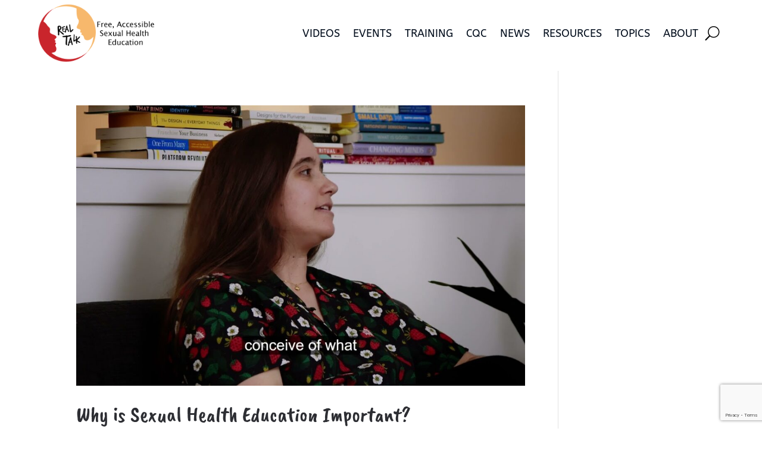

--- FILE ---
content_type: text/html; charset=utf-8
request_url: https://www.google.com/recaptcha/api2/anchor?ar=1&k=6LezTEMkAAAAAN1NTQuRy9VOaHV3iJJ1Mucbf8Zk&co=aHR0cHM6Ly93d3cucmVhbC10YWxrLm9yZzo0NDM.&hl=en&v=9TiwnJFHeuIw_s0wSd3fiKfN&size=invisible&anchor-ms=20000&execute-ms=30000&cb=n15gjcauy55f
body_size: 48128
content:
<!DOCTYPE HTML><html dir="ltr" lang="en"><head><meta http-equiv="Content-Type" content="text/html; charset=UTF-8">
<meta http-equiv="X-UA-Compatible" content="IE=edge">
<title>reCAPTCHA</title>
<style type="text/css">
/* cyrillic-ext */
@font-face {
  font-family: 'Roboto';
  font-style: normal;
  font-weight: 400;
  font-stretch: 100%;
  src: url(//fonts.gstatic.com/s/roboto/v48/KFO7CnqEu92Fr1ME7kSn66aGLdTylUAMa3GUBHMdazTgWw.woff2) format('woff2');
  unicode-range: U+0460-052F, U+1C80-1C8A, U+20B4, U+2DE0-2DFF, U+A640-A69F, U+FE2E-FE2F;
}
/* cyrillic */
@font-face {
  font-family: 'Roboto';
  font-style: normal;
  font-weight: 400;
  font-stretch: 100%;
  src: url(//fonts.gstatic.com/s/roboto/v48/KFO7CnqEu92Fr1ME7kSn66aGLdTylUAMa3iUBHMdazTgWw.woff2) format('woff2');
  unicode-range: U+0301, U+0400-045F, U+0490-0491, U+04B0-04B1, U+2116;
}
/* greek-ext */
@font-face {
  font-family: 'Roboto';
  font-style: normal;
  font-weight: 400;
  font-stretch: 100%;
  src: url(//fonts.gstatic.com/s/roboto/v48/KFO7CnqEu92Fr1ME7kSn66aGLdTylUAMa3CUBHMdazTgWw.woff2) format('woff2');
  unicode-range: U+1F00-1FFF;
}
/* greek */
@font-face {
  font-family: 'Roboto';
  font-style: normal;
  font-weight: 400;
  font-stretch: 100%;
  src: url(//fonts.gstatic.com/s/roboto/v48/KFO7CnqEu92Fr1ME7kSn66aGLdTylUAMa3-UBHMdazTgWw.woff2) format('woff2');
  unicode-range: U+0370-0377, U+037A-037F, U+0384-038A, U+038C, U+038E-03A1, U+03A3-03FF;
}
/* math */
@font-face {
  font-family: 'Roboto';
  font-style: normal;
  font-weight: 400;
  font-stretch: 100%;
  src: url(//fonts.gstatic.com/s/roboto/v48/KFO7CnqEu92Fr1ME7kSn66aGLdTylUAMawCUBHMdazTgWw.woff2) format('woff2');
  unicode-range: U+0302-0303, U+0305, U+0307-0308, U+0310, U+0312, U+0315, U+031A, U+0326-0327, U+032C, U+032F-0330, U+0332-0333, U+0338, U+033A, U+0346, U+034D, U+0391-03A1, U+03A3-03A9, U+03B1-03C9, U+03D1, U+03D5-03D6, U+03F0-03F1, U+03F4-03F5, U+2016-2017, U+2034-2038, U+203C, U+2040, U+2043, U+2047, U+2050, U+2057, U+205F, U+2070-2071, U+2074-208E, U+2090-209C, U+20D0-20DC, U+20E1, U+20E5-20EF, U+2100-2112, U+2114-2115, U+2117-2121, U+2123-214F, U+2190, U+2192, U+2194-21AE, U+21B0-21E5, U+21F1-21F2, U+21F4-2211, U+2213-2214, U+2216-22FF, U+2308-230B, U+2310, U+2319, U+231C-2321, U+2336-237A, U+237C, U+2395, U+239B-23B7, U+23D0, U+23DC-23E1, U+2474-2475, U+25AF, U+25B3, U+25B7, U+25BD, U+25C1, U+25CA, U+25CC, U+25FB, U+266D-266F, U+27C0-27FF, U+2900-2AFF, U+2B0E-2B11, U+2B30-2B4C, U+2BFE, U+3030, U+FF5B, U+FF5D, U+1D400-1D7FF, U+1EE00-1EEFF;
}
/* symbols */
@font-face {
  font-family: 'Roboto';
  font-style: normal;
  font-weight: 400;
  font-stretch: 100%;
  src: url(//fonts.gstatic.com/s/roboto/v48/KFO7CnqEu92Fr1ME7kSn66aGLdTylUAMaxKUBHMdazTgWw.woff2) format('woff2');
  unicode-range: U+0001-000C, U+000E-001F, U+007F-009F, U+20DD-20E0, U+20E2-20E4, U+2150-218F, U+2190, U+2192, U+2194-2199, U+21AF, U+21E6-21F0, U+21F3, U+2218-2219, U+2299, U+22C4-22C6, U+2300-243F, U+2440-244A, U+2460-24FF, U+25A0-27BF, U+2800-28FF, U+2921-2922, U+2981, U+29BF, U+29EB, U+2B00-2BFF, U+4DC0-4DFF, U+FFF9-FFFB, U+10140-1018E, U+10190-1019C, U+101A0, U+101D0-101FD, U+102E0-102FB, U+10E60-10E7E, U+1D2C0-1D2D3, U+1D2E0-1D37F, U+1F000-1F0FF, U+1F100-1F1AD, U+1F1E6-1F1FF, U+1F30D-1F30F, U+1F315, U+1F31C, U+1F31E, U+1F320-1F32C, U+1F336, U+1F378, U+1F37D, U+1F382, U+1F393-1F39F, U+1F3A7-1F3A8, U+1F3AC-1F3AF, U+1F3C2, U+1F3C4-1F3C6, U+1F3CA-1F3CE, U+1F3D4-1F3E0, U+1F3ED, U+1F3F1-1F3F3, U+1F3F5-1F3F7, U+1F408, U+1F415, U+1F41F, U+1F426, U+1F43F, U+1F441-1F442, U+1F444, U+1F446-1F449, U+1F44C-1F44E, U+1F453, U+1F46A, U+1F47D, U+1F4A3, U+1F4B0, U+1F4B3, U+1F4B9, U+1F4BB, U+1F4BF, U+1F4C8-1F4CB, U+1F4D6, U+1F4DA, U+1F4DF, U+1F4E3-1F4E6, U+1F4EA-1F4ED, U+1F4F7, U+1F4F9-1F4FB, U+1F4FD-1F4FE, U+1F503, U+1F507-1F50B, U+1F50D, U+1F512-1F513, U+1F53E-1F54A, U+1F54F-1F5FA, U+1F610, U+1F650-1F67F, U+1F687, U+1F68D, U+1F691, U+1F694, U+1F698, U+1F6AD, U+1F6B2, U+1F6B9-1F6BA, U+1F6BC, U+1F6C6-1F6CF, U+1F6D3-1F6D7, U+1F6E0-1F6EA, U+1F6F0-1F6F3, U+1F6F7-1F6FC, U+1F700-1F7FF, U+1F800-1F80B, U+1F810-1F847, U+1F850-1F859, U+1F860-1F887, U+1F890-1F8AD, U+1F8B0-1F8BB, U+1F8C0-1F8C1, U+1F900-1F90B, U+1F93B, U+1F946, U+1F984, U+1F996, U+1F9E9, U+1FA00-1FA6F, U+1FA70-1FA7C, U+1FA80-1FA89, U+1FA8F-1FAC6, U+1FACE-1FADC, U+1FADF-1FAE9, U+1FAF0-1FAF8, U+1FB00-1FBFF;
}
/* vietnamese */
@font-face {
  font-family: 'Roboto';
  font-style: normal;
  font-weight: 400;
  font-stretch: 100%;
  src: url(//fonts.gstatic.com/s/roboto/v48/KFO7CnqEu92Fr1ME7kSn66aGLdTylUAMa3OUBHMdazTgWw.woff2) format('woff2');
  unicode-range: U+0102-0103, U+0110-0111, U+0128-0129, U+0168-0169, U+01A0-01A1, U+01AF-01B0, U+0300-0301, U+0303-0304, U+0308-0309, U+0323, U+0329, U+1EA0-1EF9, U+20AB;
}
/* latin-ext */
@font-face {
  font-family: 'Roboto';
  font-style: normal;
  font-weight: 400;
  font-stretch: 100%;
  src: url(//fonts.gstatic.com/s/roboto/v48/KFO7CnqEu92Fr1ME7kSn66aGLdTylUAMa3KUBHMdazTgWw.woff2) format('woff2');
  unicode-range: U+0100-02BA, U+02BD-02C5, U+02C7-02CC, U+02CE-02D7, U+02DD-02FF, U+0304, U+0308, U+0329, U+1D00-1DBF, U+1E00-1E9F, U+1EF2-1EFF, U+2020, U+20A0-20AB, U+20AD-20C0, U+2113, U+2C60-2C7F, U+A720-A7FF;
}
/* latin */
@font-face {
  font-family: 'Roboto';
  font-style: normal;
  font-weight: 400;
  font-stretch: 100%;
  src: url(//fonts.gstatic.com/s/roboto/v48/KFO7CnqEu92Fr1ME7kSn66aGLdTylUAMa3yUBHMdazQ.woff2) format('woff2');
  unicode-range: U+0000-00FF, U+0131, U+0152-0153, U+02BB-02BC, U+02C6, U+02DA, U+02DC, U+0304, U+0308, U+0329, U+2000-206F, U+20AC, U+2122, U+2191, U+2193, U+2212, U+2215, U+FEFF, U+FFFD;
}
/* cyrillic-ext */
@font-face {
  font-family: 'Roboto';
  font-style: normal;
  font-weight: 500;
  font-stretch: 100%;
  src: url(//fonts.gstatic.com/s/roboto/v48/KFO7CnqEu92Fr1ME7kSn66aGLdTylUAMa3GUBHMdazTgWw.woff2) format('woff2');
  unicode-range: U+0460-052F, U+1C80-1C8A, U+20B4, U+2DE0-2DFF, U+A640-A69F, U+FE2E-FE2F;
}
/* cyrillic */
@font-face {
  font-family: 'Roboto';
  font-style: normal;
  font-weight: 500;
  font-stretch: 100%;
  src: url(//fonts.gstatic.com/s/roboto/v48/KFO7CnqEu92Fr1ME7kSn66aGLdTylUAMa3iUBHMdazTgWw.woff2) format('woff2');
  unicode-range: U+0301, U+0400-045F, U+0490-0491, U+04B0-04B1, U+2116;
}
/* greek-ext */
@font-face {
  font-family: 'Roboto';
  font-style: normal;
  font-weight: 500;
  font-stretch: 100%;
  src: url(//fonts.gstatic.com/s/roboto/v48/KFO7CnqEu92Fr1ME7kSn66aGLdTylUAMa3CUBHMdazTgWw.woff2) format('woff2');
  unicode-range: U+1F00-1FFF;
}
/* greek */
@font-face {
  font-family: 'Roboto';
  font-style: normal;
  font-weight: 500;
  font-stretch: 100%;
  src: url(//fonts.gstatic.com/s/roboto/v48/KFO7CnqEu92Fr1ME7kSn66aGLdTylUAMa3-UBHMdazTgWw.woff2) format('woff2');
  unicode-range: U+0370-0377, U+037A-037F, U+0384-038A, U+038C, U+038E-03A1, U+03A3-03FF;
}
/* math */
@font-face {
  font-family: 'Roboto';
  font-style: normal;
  font-weight: 500;
  font-stretch: 100%;
  src: url(//fonts.gstatic.com/s/roboto/v48/KFO7CnqEu92Fr1ME7kSn66aGLdTylUAMawCUBHMdazTgWw.woff2) format('woff2');
  unicode-range: U+0302-0303, U+0305, U+0307-0308, U+0310, U+0312, U+0315, U+031A, U+0326-0327, U+032C, U+032F-0330, U+0332-0333, U+0338, U+033A, U+0346, U+034D, U+0391-03A1, U+03A3-03A9, U+03B1-03C9, U+03D1, U+03D5-03D6, U+03F0-03F1, U+03F4-03F5, U+2016-2017, U+2034-2038, U+203C, U+2040, U+2043, U+2047, U+2050, U+2057, U+205F, U+2070-2071, U+2074-208E, U+2090-209C, U+20D0-20DC, U+20E1, U+20E5-20EF, U+2100-2112, U+2114-2115, U+2117-2121, U+2123-214F, U+2190, U+2192, U+2194-21AE, U+21B0-21E5, U+21F1-21F2, U+21F4-2211, U+2213-2214, U+2216-22FF, U+2308-230B, U+2310, U+2319, U+231C-2321, U+2336-237A, U+237C, U+2395, U+239B-23B7, U+23D0, U+23DC-23E1, U+2474-2475, U+25AF, U+25B3, U+25B7, U+25BD, U+25C1, U+25CA, U+25CC, U+25FB, U+266D-266F, U+27C0-27FF, U+2900-2AFF, U+2B0E-2B11, U+2B30-2B4C, U+2BFE, U+3030, U+FF5B, U+FF5D, U+1D400-1D7FF, U+1EE00-1EEFF;
}
/* symbols */
@font-face {
  font-family: 'Roboto';
  font-style: normal;
  font-weight: 500;
  font-stretch: 100%;
  src: url(//fonts.gstatic.com/s/roboto/v48/KFO7CnqEu92Fr1ME7kSn66aGLdTylUAMaxKUBHMdazTgWw.woff2) format('woff2');
  unicode-range: U+0001-000C, U+000E-001F, U+007F-009F, U+20DD-20E0, U+20E2-20E4, U+2150-218F, U+2190, U+2192, U+2194-2199, U+21AF, U+21E6-21F0, U+21F3, U+2218-2219, U+2299, U+22C4-22C6, U+2300-243F, U+2440-244A, U+2460-24FF, U+25A0-27BF, U+2800-28FF, U+2921-2922, U+2981, U+29BF, U+29EB, U+2B00-2BFF, U+4DC0-4DFF, U+FFF9-FFFB, U+10140-1018E, U+10190-1019C, U+101A0, U+101D0-101FD, U+102E0-102FB, U+10E60-10E7E, U+1D2C0-1D2D3, U+1D2E0-1D37F, U+1F000-1F0FF, U+1F100-1F1AD, U+1F1E6-1F1FF, U+1F30D-1F30F, U+1F315, U+1F31C, U+1F31E, U+1F320-1F32C, U+1F336, U+1F378, U+1F37D, U+1F382, U+1F393-1F39F, U+1F3A7-1F3A8, U+1F3AC-1F3AF, U+1F3C2, U+1F3C4-1F3C6, U+1F3CA-1F3CE, U+1F3D4-1F3E0, U+1F3ED, U+1F3F1-1F3F3, U+1F3F5-1F3F7, U+1F408, U+1F415, U+1F41F, U+1F426, U+1F43F, U+1F441-1F442, U+1F444, U+1F446-1F449, U+1F44C-1F44E, U+1F453, U+1F46A, U+1F47D, U+1F4A3, U+1F4B0, U+1F4B3, U+1F4B9, U+1F4BB, U+1F4BF, U+1F4C8-1F4CB, U+1F4D6, U+1F4DA, U+1F4DF, U+1F4E3-1F4E6, U+1F4EA-1F4ED, U+1F4F7, U+1F4F9-1F4FB, U+1F4FD-1F4FE, U+1F503, U+1F507-1F50B, U+1F50D, U+1F512-1F513, U+1F53E-1F54A, U+1F54F-1F5FA, U+1F610, U+1F650-1F67F, U+1F687, U+1F68D, U+1F691, U+1F694, U+1F698, U+1F6AD, U+1F6B2, U+1F6B9-1F6BA, U+1F6BC, U+1F6C6-1F6CF, U+1F6D3-1F6D7, U+1F6E0-1F6EA, U+1F6F0-1F6F3, U+1F6F7-1F6FC, U+1F700-1F7FF, U+1F800-1F80B, U+1F810-1F847, U+1F850-1F859, U+1F860-1F887, U+1F890-1F8AD, U+1F8B0-1F8BB, U+1F8C0-1F8C1, U+1F900-1F90B, U+1F93B, U+1F946, U+1F984, U+1F996, U+1F9E9, U+1FA00-1FA6F, U+1FA70-1FA7C, U+1FA80-1FA89, U+1FA8F-1FAC6, U+1FACE-1FADC, U+1FADF-1FAE9, U+1FAF0-1FAF8, U+1FB00-1FBFF;
}
/* vietnamese */
@font-face {
  font-family: 'Roboto';
  font-style: normal;
  font-weight: 500;
  font-stretch: 100%;
  src: url(//fonts.gstatic.com/s/roboto/v48/KFO7CnqEu92Fr1ME7kSn66aGLdTylUAMa3OUBHMdazTgWw.woff2) format('woff2');
  unicode-range: U+0102-0103, U+0110-0111, U+0128-0129, U+0168-0169, U+01A0-01A1, U+01AF-01B0, U+0300-0301, U+0303-0304, U+0308-0309, U+0323, U+0329, U+1EA0-1EF9, U+20AB;
}
/* latin-ext */
@font-face {
  font-family: 'Roboto';
  font-style: normal;
  font-weight: 500;
  font-stretch: 100%;
  src: url(//fonts.gstatic.com/s/roboto/v48/KFO7CnqEu92Fr1ME7kSn66aGLdTylUAMa3KUBHMdazTgWw.woff2) format('woff2');
  unicode-range: U+0100-02BA, U+02BD-02C5, U+02C7-02CC, U+02CE-02D7, U+02DD-02FF, U+0304, U+0308, U+0329, U+1D00-1DBF, U+1E00-1E9F, U+1EF2-1EFF, U+2020, U+20A0-20AB, U+20AD-20C0, U+2113, U+2C60-2C7F, U+A720-A7FF;
}
/* latin */
@font-face {
  font-family: 'Roboto';
  font-style: normal;
  font-weight: 500;
  font-stretch: 100%;
  src: url(//fonts.gstatic.com/s/roboto/v48/KFO7CnqEu92Fr1ME7kSn66aGLdTylUAMa3yUBHMdazQ.woff2) format('woff2');
  unicode-range: U+0000-00FF, U+0131, U+0152-0153, U+02BB-02BC, U+02C6, U+02DA, U+02DC, U+0304, U+0308, U+0329, U+2000-206F, U+20AC, U+2122, U+2191, U+2193, U+2212, U+2215, U+FEFF, U+FFFD;
}
/* cyrillic-ext */
@font-face {
  font-family: 'Roboto';
  font-style: normal;
  font-weight: 900;
  font-stretch: 100%;
  src: url(//fonts.gstatic.com/s/roboto/v48/KFO7CnqEu92Fr1ME7kSn66aGLdTylUAMa3GUBHMdazTgWw.woff2) format('woff2');
  unicode-range: U+0460-052F, U+1C80-1C8A, U+20B4, U+2DE0-2DFF, U+A640-A69F, U+FE2E-FE2F;
}
/* cyrillic */
@font-face {
  font-family: 'Roboto';
  font-style: normal;
  font-weight: 900;
  font-stretch: 100%;
  src: url(//fonts.gstatic.com/s/roboto/v48/KFO7CnqEu92Fr1ME7kSn66aGLdTylUAMa3iUBHMdazTgWw.woff2) format('woff2');
  unicode-range: U+0301, U+0400-045F, U+0490-0491, U+04B0-04B1, U+2116;
}
/* greek-ext */
@font-face {
  font-family: 'Roboto';
  font-style: normal;
  font-weight: 900;
  font-stretch: 100%;
  src: url(//fonts.gstatic.com/s/roboto/v48/KFO7CnqEu92Fr1ME7kSn66aGLdTylUAMa3CUBHMdazTgWw.woff2) format('woff2');
  unicode-range: U+1F00-1FFF;
}
/* greek */
@font-face {
  font-family: 'Roboto';
  font-style: normal;
  font-weight: 900;
  font-stretch: 100%;
  src: url(//fonts.gstatic.com/s/roboto/v48/KFO7CnqEu92Fr1ME7kSn66aGLdTylUAMa3-UBHMdazTgWw.woff2) format('woff2');
  unicode-range: U+0370-0377, U+037A-037F, U+0384-038A, U+038C, U+038E-03A1, U+03A3-03FF;
}
/* math */
@font-face {
  font-family: 'Roboto';
  font-style: normal;
  font-weight: 900;
  font-stretch: 100%;
  src: url(//fonts.gstatic.com/s/roboto/v48/KFO7CnqEu92Fr1ME7kSn66aGLdTylUAMawCUBHMdazTgWw.woff2) format('woff2');
  unicode-range: U+0302-0303, U+0305, U+0307-0308, U+0310, U+0312, U+0315, U+031A, U+0326-0327, U+032C, U+032F-0330, U+0332-0333, U+0338, U+033A, U+0346, U+034D, U+0391-03A1, U+03A3-03A9, U+03B1-03C9, U+03D1, U+03D5-03D6, U+03F0-03F1, U+03F4-03F5, U+2016-2017, U+2034-2038, U+203C, U+2040, U+2043, U+2047, U+2050, U+2057, U+205F, U+2070-2071, U+2074-208E, U+2090-209C, U+20D0-20DC, U+20E1, U+20E5-20EF, U+2100-2112, U+2114-2115, U+2117-2121, U+2123-214F, U+2190, U+2192, U+2194-21AE, U+21B0-21E5, U+21F1-21F2, U+21F4-2211, U+2213-2214, U+2216-22FF, U+2308-230B, U+2310, U+2319, U+231C-2321, U+2336-237A, U+237C, U+2395, U+239B-23B7, U+23D0, U+23DC-23E1, U+2474-2475, U+25AF, U+25B3, U+25B7, U+25BD, U+25C1, U+25CA, U+25CC, U+25FB, U+266D-266F, U+27C0-27FF, U+2900-2AFF, U+2B0E-2B11, U+2B30-2B4C, U+2BFE, U+3030, U+FF5B, U+FF5D, U+1D400-1D7FF, U+1EE00-1EEFF;
}
/* symbols */
@font-face {
  font-family: 'Roboto';
  font-style: normal;
  font-weight: 900;
  font-stretch: 100%;
  src: url(//fonts.gstatic.com/s/roboto/v48/KFO7CnqEu92Fr1ME7kSn66aGLdTylUAMaxKUBHMdazTgWw.woff2) format('woff2');
  unicode-range: U+0001-000C, U+000E-001F, U+007F-009F, U+20DD-20E0, U+20E2-20E4, U+2150-218F, U+2190, U+2192, U+2194-2199, U+21AF, U+21E6-21F0, U+21F3, U+2218-2219, U+2299, U+22C4-22C6, U+2300-243F, U+2440-244A, U+2460-24FF, U+25A0-27BF, U+2800-28FF, U+2921-2922, U+2981, U+29BF, U+29EB, U+2B00-2BFF, U+4DC0-4DFF, U+FFF9-FFFB, U+10140-1018E, U+10190-1019C, U+101A0, U+101D0-101FD, U+102E0-102FB, U+10E60-10E7E, U+1D2C0-1D2D3, U+1D2E0-1D37F, U+1F000-1F0FF, U+1F100-1F1AD, U+1F1E6-1F1FF, U+1F30D-1F30F, U+1F315, U+1F31C, U+1F31E, U+1F320-1F32C, U+1F336, U+1F378, U+1F37D, U+1F382, U+1F393-1F39F, U+1F3A7-1F3A8, U+1F3AC-1F3AF, U+1F3C2, U+1F3C4-1F3C6, U+1F3CA-1F3CE, U+1F3D4-1F3E0, U+1F3ED, U+1F3F1-1F3F3, U+1F3F5-1F3F7, U+1F408, U+1F415, U+1F41F, U+1F426, U+1F43F, U+1F441-1F442, U+1F444, U+1F446-1F449, U+1F44C-1F44E, U+1F453, U+1F46A, U+1F47D, U+1F4A3, U+1F4B0, U+1F4B3, U+1F4B9, U+1F4BB, U+1F4BF, U+1F4C8-1F4CB, U+1F4D6, U+1F4DA, U+1F4DF, U+1F4E3-1F4E6, U+1F4EA-1F4ED, U+1F4F7, U+1F4F9-1F4FB, U+1F4FD-1F4FE, U+1F503, U+1F507-1F50B, U+1F50D, U+1F512-1F513, U+1F53E-1F54A, U+1F54F-1F5FA, U+1F610, U+1F650-1F67F, U+1F687, U+1F68D, U+1F691, U+1F694, U+1F698, U+1F6AD, U+1F6B2, U+1F6B9-1F6BA, U+1F6BC, U+1F6C6-1F6CF, U+1F6D3-1F6D7, U+1F6E0-1F6EA, U+1F6F0-1F6F3, U+1F6F7-1F6FC, U+1F700-1F7FF, U+1F800-1F80B, U+1F810-1F847, U+1F850-1F859, U+1F860-1F887, U+1F890-1F8AD, U+1F8B0-1F8BB, U+1F8C0-1F8C1, U+1F900-1F90B, U+1F93B, U+1F946, U+1F984, U+1F996, U+1F9E9, U+1FA00-1FA6F, U+1FA70-1FA7C, U+1FA80-1FA89, U+1FA8F-1FAC6, U+1FACE-1FADC, U+1FADF-1FAE9, U+1FAF0-1FAF8, U+1FB00-1FBFF;
}
/* vietnamese */
@font-face {
  font-family: 'Roboto';
  font-style: normal;
  font-weight: 900;
  font-stretch: 100%;
  src: url(//fonts.gstatic.com/s/roboto/v48/KFO7CnqEu92Fr1ME7kSn66aGLdTylUAMa3OUBHMdazTgWw.woff2) format('woff2');
  unicode-range: U+0102-0103, U+0110-0111, U+0128-0129, U+0168-0169, U+01A0-01A1, U+01AF-01B0, U+0300-0301, U+0303-0304, U+0308-0309, U+0323, U+0329, U+1EA0-1EF9, U+20AB;
}
/* latin-ext */
@font-face {
  font-family: 'Roboto';
  font-style: normal;
  font-weight: 900;
  font-stretch: 100%;
  src: url(//fonts.gstatic.com/s/roboto/v48/KFO7CnqEu92Fr1ME7kSn66aGLdTylUAMa3KUBHMdazTgWw.woff2) format('woff2');
  unicode-range: U+0100-02BA, U+02BD-02C5, U+02C7-02CC, U+02CE-02D7, U+02DD-02FF, U+0304, U+0308, U+0329, U+1D00-1DBF, U+1E00-1E9F, U+1EF2-1EFF, U+2020, U+20A0-20AB, U+20AD-20C0, U+2113, U+2C60-2C7F, U+A720-A7FF;
}
/* latin */
@font-face {
  font-family: 'Roboto';
  font-style: normal;
  font-weight: 900;
  font-stretch: 100%;
  src: url(//fonts.gstatic.com/s/roboto/v48/KFO7CnqEu92Fr1ME7kSn66aGLdTylUAMa3yUBHMdazQ.woff2) format('woff2');
  unicode-range: U+0000-00FF, U+0131, U+0152-0153, U+02BB-02BC, U+02C6, U+02DA, U+02DC, U+0304, U+0308, U+0329, U+2000-206F, U+20AC, U+2122, U+2191, U+2193, U+2212, U+2215, U+FEFF, U+FFFD;
}

</style>
<link rel="stylesheet" type="text/css" href="https://www.gstatic.com/recaptcha/releases/9TiwnJFHeuIw_s0wSd3fiKfN/styles__ltr.css">
<script nonce="6wmVHhJBdiMU6lFe8W8hcg" type="text/javascript">window['__recaptcha_api'] = 'https://www.google.com/recaptcha/api2/';</script>
<script type="text/javascript" src="https://www.gstatic.com/recaptcha/releases/9TiwnJFHeuIw_s0wSd3fiKfN/recaptcha__en.js" nonce="6wmVHhJBdiMU6lFe8W8hcg">
      
    </script></head>
<body><div id="rc-anchor-alert" class="rc-anchor-alert"></div>
<input type="hidden" id="recaptcha-token" value="[base64]">
<script type="text/javascript" nonce="6wmVHhJBdiMU6lFe8W8hcg">
      recaptcha.anchor.Main.init("[\x22ainput\x22,[\x22bgdata\x22,\x22\x22,\[base64]/[base64]/[base64]/[base64]/cjw8ejpyPj4+eil9Y2F0Y2gobCl7dGhyb3cgbDt9fSxIPWZ1bmN0aW9uKHcsdCx6KXtpZih3PT0xOTR8fHc9PTIwOCl0LnZbd10/dC52W3ddLmNvbmNhdCh6KTp0LnZbd109b2Yoeix0KTtlbHNle2lmKHQuYkImJnchPTMxNylyZXR1cm47dz09NjZ8fHc9PTEyMnx8dz09NDcwfHx3PT00NHx8dz09NDE2fHx3PT0zOTd8fHc9PTQyMXx8dz09Njh8fHc9PTcwfHx3PT0xODQ/[base64]/[base64]/[base64]/bmV3IGRbVl0oSlswXSk6cD09Mj9uZXcgZFtWXShKWzBdLEpbMV0pOnA9PTM/bmV3IGRbVl0oSlswXSxKWzFdLEpbMl0pOnA9PTQ/[base64]/[base64]/[base64]/[base64]\x22,\[base64]\\u003d\x22,\x22w7swLwAWw7TDoVrCiETDscO8w5Qtf3PCvTx2w5nCgVzDpMKhVcKDYsKlQQTCmcKIak3DmV4Fc8KtXcOKw60hw4twGjF3wqBfw689d8O4D8KpwrFSCsO9w7vCpsK9LTNkw75lw4/DrjN3w6XDm8K0HQzDkMKGw44PPcOtHMK0wp3DlcOeD8OIVSx3wq4oLsOGbsKqw5rDpwR9wohTISZJwq7DrcKHIsOGwowYw5TDo8Ozwp/Cix5ML8KgYcOVPhHDmHHCrsOAwqrDmcKlwr7Dr8OcGH5IwqRnRA5+WsOpdwzChcO1XsKUUsKLw4XCqnLDiQkYwoZ0w714wrzDuUBoDsOewpXDsUtIw4FjAMK6wovCnsOgw6ZqKsKmNDB+wrvDqcKRZ8K/fMK5EcKywo09w5rDi3YEw45oACcgw5fDu8OKwqzChmZ2f8OEw6LDkMKXfsOBO8OeRzQGw65Vw5bCv8KCw5bCkMO8B8OowpN+wo4QS8OeworClVlJSMOAEMOKwql+BUXDkE3DqV3Dp1DDoMKYw55gw6fDocOGw61bMg3CvyrDgwtzw5oiYXvCnlvCh8Klw4BbPEYhw6/Cs8K3w4nCjMKADik/w4QVwo96ASFYXsKGSBbDjMOBw6/Ct8K/wpzDksOVwpLCuyvCnsOLPjLCrRgtBkd2wovDlcOUB8KGGMKhH2HDsMKCw5slWMKuGE9rWcK7X8KnQD/CvXDDjsOzwovDncO9dcOwwp7DvMKUw5rDh0IJw7wdw7YqF244XhRZwrXDhm7CgHLCpzbDvD/DiV3DrCXDkcO6w4IPDHLCgWJsLMOmwpcpwozDqcK/woIVw7sbAMO4IcKCwoNHGsKQwp3Cg8Kpw6Nuw59qw7kHwohRFMOLwqZUHwzCl0c9w6/DuhzCisOWwosqGH/[base64]/DhcOMw7U9BivCt8ODDsOzwqzDlWfDhDoqwrskwrRSwrQhJ8O5acKiw7oBan/Dp3zCj2rClcOabydudRsDw7vDn1N6IcKPwqREwrYUwrvDjk/DlsOiM8KKZ8KxO8OQwrozwpgJUHUGPGBBwoEYw7YPw6M3Sg/DkcKmfMONw4hSwrjCrcKlw6PCj0hUwqzCo8KtOMKkwofCs8KvBUrClUDDuMKqwoXDrsKaQcO/ASjCicKzwp7DkibCnsKoGDjChcK4TW85w6kYw4fDoU7DnEDDq8KYwo82FlrDn3/DlsKpTMO2b8Old8ONbBbDj1Z9wp9DfcOaFURNRTxxwrzCqsOJO0PDucOMw53DicOEQVEQYDfCpsO/XsO3Rgk8KHldwpfDmxJfw5HDpMOnGxMsw6DCncKVwo5Vw44/w4vCjmx4w68eJQxkw4fDl8KkwrPCiEvDlQtxdMK2B8OYwpfDnsOuw4kbKU1JTDk/YMOvbMKkEMO8BEDCusOZf8OiNsKNwqHCgyrCrjYHV2sGw7zDmMOlMyrCqcKMIHDChMKhaj3DllnDgUnDnCjCh8KJw5ILw7XClX9JVWHDqMOcLcKiw614QnfCvcKMChU2wqkfDWE3FUEVw7nCmsOiw5l/wp/ClMKeKcOzNMKWHjPDvcKaCsO4MsO6w75wQhXCqsOWJMOOJ8Kpwr95BAFOwoPDmm8BPsO+worDssKmwrp/[base64]/Cg0rDvhhNQcO1RsOrC8K9OsOVesKSY8KAwqnDkSPDuG/CgcK8eETCvgXDocK1YsK+w4fDkcOfw59Zw7zCvkExEWzCvMKew6fDhXPDvMKEwok5CMO+FMOLasKhw6Z1w6HDr2vDkHzCnm/Djy/CmQzCvMObwoR0wr7CvcORwr5FwpJ1wrwWwpxPwqTDvcOSaEnDuwrDhjPCmsOXe8OmSMKVMMKbWcOAHMOZB11QGz/[base64]/CiXTDisOCBkttwq3Dm8OMw6hcZgVowp3DlVLDusK/VxHClsOyw7TCsMKywqXCoMKOwpEuwonCiWnCoQ/CmnDDvcKENjzDscKPL8OYdcOUKHxQw5rCvmPDkCEew6rCtMOUwqMJLcKeKQZhIsKZw78IwpXCs8O7JcKTXjp1woXDtUvDjXgdAgLDuMOwwrtww5h/[base64]/LgNuKMOswofDgj3CtDjDjMOgw6EdwrpRwr1dfcKtNsOAw51NOzwdfFjDmlQ7bsKJwpVzwrTDsMOvSMKuw5jCksOXwrLDj8OXe8KMw7dLeMOaw57Cv8OEwqDCqcK6w6UOVMKYL8OSw5rDgMKaw5dBwrfDo8O7Xyc4NjBjw4JNZ1cVw445w7lUS2/[base64]/[base64]/w6BxKmkXw6DDncKkw73DusKNWHDDhjTClsKNRBk0FF3DmMKbPsO2bx1MHAk1U1vDkMOWPlMXChBYwrjDoGbDjMKKw5pPw47Ch1t+wplLwpVUd0DDtcOtL8OtwqXClMKobsO7acOGGzlFbgFLDWNXwonCtEbCskNpEl/Do8KvHR/[base64]/CpMKUwr0RIkTDgsOCOMK/w5clwpbDoRLCpzvDrB93w5E5wqLCkMOQw4sUClHDm8Kfwo/Dgj8tw4fDrsKSA8Oaw6TDjzrDt8OMwojCgMKQwqTDtsO+wrvDv1bDk8Oow65uf2JIwrjCuMOqw5XDlA5mFj3CuVhqaMKXFcOOw43DvcKGwrRSwoVIPMOabzbCsSXDrW3CqMKNPsOgw7BiNcOhTcOuwqXCk8OFGMONGsK7w7bCokITDsKoTinCuFnDqF/DvEYmw71XBnjDgsKCwo3DhsK8I8KPI8KDXcKXRsKZPGBFw6JaQ1Yrw4bDvcKTdhPCsMK/KsK1w5Qzwp0QBsOMwqrDh8OkeMONN33Cj8KzI1IQZxTDvHQsw7ZFw6TDrMKlcMKbYcK1wpZ2wp0UBUldHAzDg8O8wqPDtMKFaVNCBsO/QyQQw6VzA3lVAMOSesOlCyDCimfCpgFow6rCuEHCjyDCmWUyw61daT8+I8KxT8K0FhthDAFHJMO7wrzDujXDrsOtwpPCiV7ClMOpwpwcACXCusKEJcO2ak5bw79EwqXCosKgwp/CqsKyw51Td8OIw7s+KcOLP3pLc3LCtVvClDjDj8KnwqjCrcKywpPChVxldsOrGhLDv8O0w6ArKVvCmgfDh3nCpcK2w5PCssKuw6hvaGHCih3CnWV2CsKqwoHDqTTCpmHCukZqAMKzwoIvKHsTP8KswoIBw6bCrcO9w7p+wqHDlyA7wqPCqS/[base64]/CvMKHeMK+c3vCtH1uw5xtw5LCrMKnwofCv8KASMK7w6QtwrkpwpTCu8KEZV4zd3ZawqpJwogeworCh8Kpw7vDtC3DikXDhsKRLyHCm8KdRMOQYsKvQMKkRz7DvcOawpUSwpvCm1x3Mg3CoMKlw5sGeMKbTGvCgx/DqWUSwoR7Vg1gwpEvb8OkMVfCnA/ChcOFw7dTwpllw6LCoWbCqMK2wqdPw7VhwrZew7ppADzDgcKRwoIsWMKPGsOBw5oEQjwrFgYkXMKKw60zwpjDgHImw6TDpXwJIcKZM8KXWMK5UsKLw5ZTEcOAw6QewqTDryJOwqUgCsK+woU1JCJ/wqMjNlfDhG56wrt/K8O3w7LCgcKwJkZ/[base64]/TGwHTmVXIcKlScOqNB7CrFgTcMKkNcOhZAYhw7LDl8OCSsO4wpAcbUjDtjplPmfCu8OOw7jDmX7CrQvCohzCuMONNU5TbsKyFjp3wpFEwp/[base64]/Ch8KpJ1QywonClyrDrxPDjcOZOsK0Ngs8woLCuDjDsWXDoC5fw4VrGsOgwovDmwpfwoNewqkzbcO4wrgkRTzDuw/[base64]/[base64]/DnFbDo8KOWFJeWsK6w7jDqyF/HTLDgsKwVsK8wrDChDXDnsOyE8O0CnhWU8KFCsOlPQUaeMO+FMOLwpHCmMKKwqfDsyp9wrkEw63ClcKOe8OKZsOZMcO6FcK5JMKpwq/[base64]/CoMOoworCgmFjwr7CqHfDvsKeBcKfwrLCvGIwwqBxWGXCgsKBwr8iw6dhWEkiw6/Dj2ZOwr10wqvDkAQzHg1rw7g6wr3Djn0Kw5VOw6nCtHjCi8OeGsOaw67DvsKpQsOaw4EOa8KgwpEIwrIxwqTDscOdJi8zwp3Dh8KGwpk/w6jDvDvChsK0PhrDqiFcwq3CjMK9w5JMw6RFZcKvUTlfB0VICsKuHMKywpNtYh7CuMOkdXHCucKwwr7DtcKnw4MjT8K5d8KzDsOyX2YRw7EQOzjCgsKcw4ANw7E9QQ5LwqnDuRvCncOew4dSwoZPYMO6TMKZwqw/[base64]/[base64]/DhsKrw7rDijkHwrskw74zwp7DqsKtW0YBw7fClsOpRcO6w75dDHfDvsOcBA1AwrFaYMOsw6HDjRzDkVDCscOYQkXDjMKjw4HDgsOQUGDCkMOIw5UmZ1nChMK/wrR1wpvClk92f2XDkwrChMOKMS7Dk8KbIXleMsKxD8KjOcONwqFYw7LChRhXJ8KFMcOZLcK/TsOLdT3Ds0vCng/[base64]/CokHCiiptF8Kqwps6KVVPTGAvIsOnRnDCrcOhwochw4ZxwphdYg3DpTrCk8OFwozCuUQ6wovClhhdw7nDlgDDgTV9bCXCgcOTwrHCt8KVw714w4vDmk7DlcOaw6rDqnnChkXCgMOTfCtsFsOiwpJ+wrXDpU4Vwo92w6g9NcO+w6duEzDCg8OPwoh/w7MOY8OGEMKtwqoRwrcBw659w6/CnijDisOOUC3CoDhOw7HDoMOuw5pNIhvDpsK/w6N0wrBzSzrCnDNRw4DCkC0TwoMqw4rCmDTDocKmUUYhw7EUw7o3AcOkwo9Gw5rDjsK1DA0WTUckYBYDARDCuMONY11Zw5LCj8O/wpPDlsOEw7pOw47CosOXw4PDsMOyKGBbw7VHLcONw53DtD3DuMK+w4YjwppBOcOnCsKUSDHDu8OZwr/[base64]/[base64]/wpbDusOUwrLCpV1IFyvDjMOow4zDiMOSwqLDmiFiwohcwoHDknnCj8O1Y8K4wrvDo8KkRcOyeWQqL8OVwqnDiQHDpsKSRMKrw4dSw5RJwrDDisKyw6XDtETDgcK0OMKFw6jDm8KoZcOCw4QCwr1Lw59WJsO3wrNywpxlMUrCkhnDmcOdXcOLwobDsU/[base64]/DllnCs0l/QwwjwppNwoLCtcK0wqc1MMKJwpDDrznDkSbClnrCncKrwol/w5XDhsOZUsOAacK0w64lwrw1KRTDqMOawqDCicKIS2fDp8KlwqzDlzkOwrMtw7Yjw71oD3IUw5bDhMKXXiFuw5pmLzVCPMK7aMO1w7RIdXXDgcOtdHzCpFc7KsONLWTCisK+OcK/Txx/QEnDtMOpSydGw47CsVfCn8K8IVjDpcKZLi03w5V3w4xFw4pVwoByXMOJchzCiMKbZ8OKLzZtwqnDuTHCicOtw61Rw7EvXMOxwrd3w5RXw7/DvcOvwpQ2VF9Ow6/DkcKTR8KKcCbDjTNWwprCp8Kkwqo7MgN7w7XCuMOobzBwwqjDuMKBYcO1w4LDsiJ4U2nClsO/VMKew6bDlCfCgMO7wpPCm8OkcFtzSsKjwoo0wqLCsMK3wofCi2/DkMK3wpYaacO4wotFB8KFwrF2L8KhL8Kow7RaGsKeF8ODwqrDg1szw498wp8zwoYwAMOaw7p3w7wWw4VmwrnCr8OpwphcGVfDqcKfw5gjFsKtw4o1wp08w7nCmGrCgSVbwp/[base64]/DqlvClz9Mw6Yiw78XwqJaw6/DoMKiwpTDtMOIwpQ7RzwzGEPCnsOrwowpasKIHnkHwqcew7nDgsOwwoYAwopywo/CpMOHw4DCucOtw4MJNHHDnRXCsEIcwo0Nw5tsw5XDpHA1wqleeMKiT8OWwr3CsRZjXMKPFsOQwrIww6luw7wcw4bDpE4AwqgwBjtGd8KwSsOfw4fDh14PCMO6OTQKHjsOCRtlwr3CvMKfw6wNwrRtEm4KW8KOw4VTw506wp3CpytRw5/CqUM/w73CqRgqWC0Qalkpen4Vw6YJUsKZecKDMw7Dil3Cl8Klw7E2cG7DkQA7w6zCl8OJwqXCqMKVwpvDmcKOw7Mmw5DDvhbCuMKoTMOdwphLwo9sw5V7KMOiZmLDkylyw7/Cj8OnalzCvTp/wr0OEMOcw6vDhUXCjsKobgjDhsKiWHLDqsK2JgXCqxbDi0QkRsKiw6x9w6/DowjCj8KbwqXCvsKkb8OGw7FGwoDDoMOGwrp3w6fCkMKBQsOqw6wKcsOMfDx6w4XDnMKNwps3HlnDt1rCjw4/fwdgw7HCmMKmwq/DrMKzWcKhw5DDkR80EcO/wq5awp/DncK8BBDCsMKQw7fCizBZw4TCjEt+wqsjPsOjw4RyB8OnZMOPNMOOAMOLw4TDhj/Ci8K0d2YKLH3DhsOCUcORIXojWxUPw493wplvaMOzw5o/[base64]/[base64]/[base64]/[base64]/wpbClcKbEsKwM8Ocw5dYGsOIRlYOM8OZw4NECSVBK8OPw55KMU1Mw5vDlmgfwoDDmsKOEMOZZVLDvmAfeWPCjD8EZMOhVMKRAMOZw4HDgcKyLAsldMOrUGXDkMObwr4/eBA0EMOpRREuw6vCn8KjQcO3CcKhw5bDq8OxYMK/a8Khw4XDnsOSwo9Nw4XChXhxVBkZTcKOR8O+QlnDj8Kgw6JCHh48woLClsKmb8KZAlXCrMOCQ3Mpwp0pE8Khc8KQw5gBw6Egc8Ohw75sw40RwprDtsOSDA8xOsKqawzCsFzCqMKww5ZMwrJKw49qw7HCr8OOw6HCiiXDtQ/DmsK5dsK1K0pwa2TCmRrDs8KzLmVyPD5KCznCpRNVXVYqw7vDk8KALMKyKAoLw4zDmXjDvyDCvMOnw7fCtzcvZcOAwp9UC8OIUFDCo3LDv8OcwpV1w63CtUfCjsOxGVUNw73Cm8OuQ8O/[base64]/[base64]/w6rDrE9Xw5PDjMKswohqHcK6wobDjFHDncKvw5pfAwwlwrjCi8O4wp/CuToPeWcQEU/Cs8K0wojCjMO/w4AIw54dwpnCksKcw54LWgXCvTjDi250eW3Dl8KePMK0NURZw7/DoHhhTHHCusOjwq8UQ8OmNVR+JUBvwrFjwq3CvsOJw6vCtSYzwpHCosOqw4nDqTQTSQd/[base64]/OWjDo8KjP8KYMWnDjcOaCCAuw5nDnMOBDMOkEHrCuz/DtsK8wrvDiGcsIHoPwrNfwoUOw7rDoFPDicKBw6zCgjRVXDgrwoFZLVIUI27CjsOTHsKMFXNoAGXDhMKFNn3DvcKUaXnDp8Ode8OKwo4vw6MHUxDDvMKhwp3CsMOow4nDkcOmw6DCuMKBwoDClsOqeMOTcSDCkXPCssOgaMO/[base64]/[base64]/CqzVqwozDjsOLQ8KVZ8KsIcKfw4rCjMODwocGwoFyQV7DomdQd09Bw5VhTMKFwqUKwqrDjgUAKMO8JDgFB8KCworDuHEXwqNPCQrCsjrCt1HCqHTDmsOMU8Ogwqt6CiZvwoMnw75Xw4djRE3Dv8OZYjfCjGJ4UcOMw7/Ct2UGFkvDs3vCiMKmwq18w5Y4C2lYW8KWw4ZuwqBpwp5rayJGEsONw78Sw7fCnsOTcsO2R1EkR8K0HU5Geh/Dp8OrFcOzGcOVBsKMw4jClcO2w4pFw7UZw6LDk3FOckFnwrzDucKJwo9kw74GU3wNw7HDu0DDssOwQU/[base64]/Cu8KDBi5/P8OqwrMiPBnDpVvCt2bDhsKBFSHCisO7wo8eJgM1D17DgSLClsOSBCpFw5hJInjDp8KLwpV4w5kcIsOZw69Zw4/CgsOCw7s4C3JATjzDnsKpMDnCqsKswqjCv8Kjw71AO8OeSi9HdD/ClsONw69TN3HCkMKPwpAaRAJuwo0SLVnCvSHCl1M5w6bDmHHCmMK4A8KHw7URwpcURhIubw5Rw4nDnhJnw6XClR/Cuzo4GSXCrsKxMljCuMK0TcOfwqRAwp7Cl0dLwqYww4lCw7HCiMORWGHCqcKFwqzDnDnDk8KKw53ClcKhA8Kqw6nDkWdqMMOZw75FNF4VwprDpTPDliknNhrCqknCvFJtbsOEEUIKwpAUw5ANwofCjwLDiw/[base64]/CrcOfwqjCnsOGQcKrfQBAwqJfJxnDgcKywpU/w5nDpH/[base64]/wpNLVi8Iw63DpnVnTEzCpcOyJzdJwojDjcKcwpIYD8OJDn5hM8KtG8OawonCvsK3RMKowr/DqsO2QcKAOMKoa3Rbw7Y+fztbbcOXPUZTQRvCqcKbw6UAa0h6IcKww6jCkSgNDgBYCcKYw7TCr8OMwoHDtMKACcOEw4/Dq8KJdGDCg8OTw4rCvMKzwoJyZMOAw57CqivDvhvCtMOhw77DuV/DqnwaK204w4s6BcOCKsKAw4N5w4AXw67DiMO8w4hzw6jCgh1dw5wtbsKWPyvDvCx5w7Z8wq8oQQnDnFdkw7UwM8OFwo8NScKDwoM5wqJOQsKOT2snJsKZKsKHdFsMw5h/YmDDrMO/CcK9w4vCvQbDsEHCiMOCw4jDoHFuQMOKw6bChsOpVcOkwoN8wp/DtsO5WMK4cMOIwqjDt8ODImoxwqUnOcKBJcOzwrPDtMK/[base64]/CmG/DqWbDpUYuwqfDkW/DnsOKJcO/CSMxPW7DqcKGwqBuwqlkw6tFw7rDgMKFSsK9bsKGwqFWZS59CMOddSxrw7AZIRMMwqUswoRSZz8OIwJZwpTDqAbDvivDlcKcw6ljwprCmUHCmcO7YX/CpktzwoDDvQghfW7DgxQRwrvDs0VtwqHCg8Odw7PDrSnCgTrCqHp/QkcUw4vCo2Ubwr7DhsK8wqbDskJ9woQ9BSPCtRF6wqnDucOcJh7Cq8ONaVDCsTrCn8Krw6HCusO/w7HDucOedjPCn8KiGnYyKMKfw7fDn2ENHlYzY8OWGsKcMCLCkSHCp8OoOQnCh8Kpd8OaJcKGwqBIGcO8IsOtNTpSP8KxwqAObnnDpcK4dsO7D8OdfUvDnMOaw7TCoMOcdl/Dhi1rw6onw7TDg8Kgw4NSwrprw7XCjsOmwp01w74Hw6Raw67DgcKkwrHDhQDCq8OFIhvDjmbCpzzDhnXCk8KENMO6H8OQw6TClMKZbznChcOKw5ohRE/CisO/ZMKnD8O/WsOpcmzCiQ3CsSXDnTA0ClkdWlIuw6wYw7PCoBfDpcKDU2MkGX/DmcKqw5Ifw7V8US7CiMOvwrHDtsO4w67DmAHCv8Oxw7Ucw6fDvcKsw6I1UzTDgsOXd8KiE8O+R8KnDcOpRsKpI1hGfwTDk0/CvsONEUbCr8KmwqvCgsOrw6PDoxXDrhsCw6vCvgUpGg3DiXg2w4/Dt3jCkTAieRTDpihjF8KYw745AHbCicOwMMOSwq/CicKswq3CrMKYwqgbwr0GwpzClTZ1EV0of8Kaw5N9wohxwpcbw7PCqcKHIcK3KcOgekUofl0fwrp0EsKoSMOsScOdw4cFw7wuw6/CnFZNTMOUw6HDm8OBwqIJwrPCskjDisKAX8K1WgEGfn/Dq8OOw7nDlsOZwp7CjgDChGhIwqtFBcKYwqXCuRbCoMK1NcKMSDTCkMO5fHglwrjDkMKwHBDChS5lwqXDklYmCEh4BktlwoFhOx4ew7TDmixFcm/[base64]/[base64]/DkDd0wpNNNsOFw4jDmVw7w4EhwoDCmhnDtwhXwp3CgzbDsV0EEMKQZzHCo0skMMK9MyghBsKcS8K7QDPDkifDt8O3Gh92w5Fywoc1IcOnw6fCisKLYm/CrsO2wrcgwq4Mw50lSznDtsOhwrhFwpHDkQnCn2bCocORNcKcTwBCAgJXwq7CoDA9w7jCr8OWw5/DiGdpNRfDoMOyWsKmw6VlfURebcKHNMOMXhZvT2/DmMO4bXxlwoxIwqo7FcKVwozDq8OZGcOqw64JUcOIwozDs2LDrDJfJk58csO3w5M/[base64]/Cs2rClknCvcOWJDTCpsKiJErDtMO9JMKsQsKCF8KhwqzCn2jDhMONw5RIDsKtXMOnNXxWZsOGw5fClcKUw54Zw57CqyHCu8KaOBfDmcKWZX9vwo7Cg8Ksw7UZw57Cvm/CgcKUw4tewp7ClcKEFcKbw50dI1hPJUXDg8KnPcK/wr7CsljDiMKKwr/[base64]/DssOTwozDvsObK8KLZcK9a8Ocw4rDnsO1AsKhw4/CqcOow4sqZBDDh2jDnmZ8woNiBMOWw6RYJ8Osw48PSMKFFMOEwpYDw4xKcSXCssKyahrDtjDCvz3CrcKQBMOBwpY6wpHDhA5gChVvw6Eewq5kRMK6ZA3DizFhZ0/DlsKrwohCdcK9ZMKXwqYaUsOcw5ZuCV4jwp/Ck8KkBUbDsMOswq7DrMKQSwV7w6tZEzluLVnDvSNDd0BAw7PCm1ZgdWFIa8OqwqLDv8KMwqHDpnp1GSPCisKKGcKWA8Ocw6PCojwQw40ecn/Drm0kwpHCqBYBw73DqX/DrsOQfMKgwoUKw7JAw4RBwq5/[base64]/DnzULX3rCpTw+w5Uaw7fDiTxiwqsobg7ClcKDw5jCu2zDv8OkwrocVMK+b8K0cRQmwojCuxzCqMK0VWRGeRQQXj/[base64]/YMOaw5TCtV4cwoVBGMKVw67DgcO1MFQuw7DDlFvCt8OzKxPDscODwofDpsObwrXDpRXDhMOew6bCvmoMO0wVDxA/EcKLGU4CYQxEd1PDugnCmU9nw4jDhBY5AsO6w5I1wqXCtV/DpQXDv8KLwptOB3QsZMO4SwbCgMO9HinCgMOVw7dgwrAuPMOQw7h5U8OfWzNjaMKYwoLDqylFwqjCjg/[base64]/w6LDncO+PsKAw5jDgVJyTsOZwpRywqkawqFtE1Y0AkQyNcK+wr3Dl8KNOMORwofClEVIw6XCtmYbwqpQw4M4wqMuTcO4J8OgwrUIQ8Kawq02ZBJ4woIiO2tKw7wfDsOswpHDoxHCl8Kqw6/CuxTCnHLClMO4WcOAfMKkwq5vwqotM8K2wpFNa8K6wq02w6/DgxPDnTlaQBrDiCIUQsKvwrTDl8Knc3/Ct0ROw4s4w7YZwpHCihkmS2/[base64]/Dg34Rw5DDlEQgRXpXw4tCfMKCwo/[base64]/CiYxdjHDoMK1BVRbworDjFXChsK+wqxOOy3Dq8O+AV/Dgz4wcMKSYFYUw7jCi2LDvMKMwpFxw6A7fsO+LE7DqsOvw54pAnjCmMKuQDHDpsKqXsOnw4HCiDc3wq/CoRtJwrMISsO0FVTDhmvDtyTDssK/[base64]/Co1LCkkBOw7USw5LDq0DCjDQjw7Iuw5fDqEjCosKmVQLCinHCj8KEwrHDmMKzTDjDqMKdwr4GwoDDqsO6w6TDrAcXBys/wohuw6ktUFHCtDVQw6LCr8OSSmgiAMKcwqDCk3Ypw75SRMOqwokOHSnCun3DnsKTU8KQUhMDCMK/[base64]/[base64]/[base64]/DszXDusO5Z8OKWCDCv8OTNMKqw6wMK1F0KsKjf8O7Q1Efa07Cn8OEwrfCgMOcwr8Cw7kZEjDDkFfDpm7DhcKuwoDDlQ8HwqJQVDhrwqfDrDTCrgBjBm7DjBtOw43DuwXCpsKLwqvDrzDDmsK9w4xMw7cCwqtowrfDlcOMw7bCvgRICA9bSx0ewrTDmMOiwrLCqMKjw6/CkWLClQ5zTgZrOMK8PmXDowYfw6vCucKlB8OAwoZ4F8KKwrXCn8KXwowpw7fDjcOow4fDn8KXYsKrPxfCr8KLw6bCkB3DuhLDn8Oowp7DqiEOwqAYw60awrXDh8O5IAJEa1zDsMKcKHPChcO2woPCm1Eiw6DCiFXCi8Krw6vCukDCgGovIGJ1wpDDg1nDuH5CB8O/wpsNQD3DuTA3S8Kzw6nDpFFjwqPDq8OOZxPDj3fDj8KmTcOwfU3DoMObERQvQHMtb2l5wqvCgg3CpBMBw7TCsALCikMtB8Kzw7vDgVvDnycGw5fDkMKDDwvChMKldsOMPQxmaRPCvQVOw71fwojDuRvCrDAxwoDCr8KJf8KibsO0w6fCmMOgwrpSVcKQH8OtPC/CiELDvx4WNA7CvsOVwrUoaVZdw6nDslETfTzCkWQRL8KVeVRewoPCsC7CuUA4w6NzwpBtHTfDtsKOBlEDFjtGw57CvRxzw43DoMKGWnbCucKIwqzDm2/DqDzCosKswrvCiMKLw4gddsKqw5DCq1TCnm/[base64]/[base64]/DqMOVw6XDvBTCq8KadTTCjmgyw4rCh8OQwocXLMO7wr7ClWkYw6hzw7jDhMODesKYewPCk8OUJSbDv11IwoDCmxdIwpUsw4lea2bDpzVCwpJ9w7Qswpsgw4RLwoVMUG/CkRLDh8Kaw4rCtMKSw4QGw65VwopiwrPCl8OiPws9w6scwoI1wo7CokjDr8ONV8K2K1DCs2h3bcOhUkkedsKuwp7Dtx/Cr1cKw7k7w7TCkcKAwo91YsKJw7Ipw7pwJkc6wo1YCkQ1w47DtDfDv8OMOsOJPcOMXF4vT1NbwrHCsMK0wolpXcOjwrQ0w5gRw7fCk8OlECVJC1vCncOjw7vCkk7DhMOrTMKLJMOvcznCsMKMT8OYR8KFZiLDqUU5a3zCqcOYOMK7w4/[base64]/[base64]/CgnvChmYnw7Q4woZQwoxPwpHChD4ow6oNw7DCgcOPccKUw60ALcKpw4zDhk/CvUxnEXoCIcOpZW3Cv8O6w5djcnLCgcKSHsKtBylVw5Ztb1Y4Gz87wrcmE2U/[base64]/[base64]/[base64]/DiyPDg8ONfCZXZlwVwrPDlV/[base64]/w6ULwrc8QQXDoAIiJ8OAQz3CjBbDpMK0wrBxaMKgEMOIwoVLwpRRw6vDogR1w70PwpRaVMOMOF0Qw6zCkMKqLAzDqMOMw7d3wrp+w4YCfX/DrHDDhF3CmFgmJQUmV8O5BMK6w5IgFUTDqsOgw6bClcKgM3nCky7CicOhT8OIJCvDmsKSw6kiwroywoXDnzc5wpnCsk7CtsK8wqIxKl0/wq8dwq/DhcOTYB7DnzHCksKTYMOaXUFQwrbDmBnCozQnesOmw6dMZsOdZ15Ewr0PYsOOYcK3d8O3B1EcwqAOwrfCscOWwqTDjcO8woBLwpjDo8K8f8OJe8OnA37CokvDpU/CsnAawqTDjsO8w48sw7LCh8KqK8OCwoZWw5nCtsKIw7PDh8KYwrTDlVLCtgTDsX5sBsK3IMO8bi5/wopqwoZNwr3DjcOHHibDnmx6UMKtCgXDlTQeBsKCwqnCr8O6woLCvMO7FXvDi8KUw6Mgw5DDvHDDrw03woHCklMcwq/[base64]/wrtAwp10w60pYVLClsKPwpfCkcOVw5ohAMOOw4DDjkoLwr7DlMOOw7HDv3gVEcKMwroAICNXB8O+w57DnsKSw60aFTdqw45Gw4PCgTzDnhklRMKww7bCkTbCjsOLVsO3bcOrwq9nwphaMCMrw4/ChnrCksOfBsOpw65iw791EMOAwownwr/[base64]/ClBV5wotmwq7CvGZIaRFRw5TCp1UKwotYRMOrNsO/EQ01FA1PwrbCgVplwr/ClXDCsC/[base64]/w6HCn8KpdsOiCgbDlsKSwoU6wpzCl8KQw4zDpl/CknI6w4QJwoY2w4jCi8OAw7fDv8OEUMKTMMOqw4ZJwrrDqcO2woJQw6XCqhxOIcK7I8OKcE7CpMK5E0/CqcOqw5Uiw414w48tecOMbMKyw44Vw4rCqivDlMKuwrDCi8OrDxM3w4wSR8KOdMKUAcOVUMK5dy/CqUA+w6jDl8KawqvCvH47T8KpDxsGWMOtwr1mwpwoaHPCihkAw6wuw6vDicKJw6cPUMO+wp/CqcKsMm3DoMO8w4s0w7ENw5tBDsO3w5Z9w7NvDC7DphDCkMKOw7U/[base64]/UMK6ccOMwq9CdcKCdzgOwqjCg3/DqsKPGMO3w64/JcOzQcOlwq9Cw7MmwqnCnsKVd33DvALCukMOwqLCtQjCqcO3UsKbwoZVccOrWyBLwo0ZVMOmVzgIXxpnwqvCqcO9w4LCmVFxacOYwpkQYmjDjUYwXcOBasK4w495wrtkw4lKwqDDu8K/EsOxdsKnwq3CuFzDinlnwo3CmMKIXMOZE8ODCMOWQ8OEd8KGasObfnJMAcK6Fg1hSVspwoI5M8O9w7zDpMO7wqLCghfChirDssKwVsKCcChZwo0kSBAvWcOVw6UDOMK/w4zCmcOcbVIbasONw6rCkxwswqfCvATDpDRgw4s0Jilhwp7DhS8RI0fCuyE2w6vCrCrCilg0w7JwDcOmw4TDphTDrMKRw5cRwqnCq1AVwo1IRsKkIMKHXcKOW3PDkwNhCVEbRcOZHiMJw7XCnh/DmcK6w5rCl8K0Vxkmw6xHw6NCJnwOw6vDtjXCosKaNXrCqRfCr33CiMKGAm89GVAnwpXCk8OXaMKjw4/CusKlcsO2Q8OaW0HCh8OOPWjCpsOPPR5sw5AGCgwJwq98w5U6f8Oqwp8awpXCnMOEwqBmFmvDu0gwIX7Dp1PDlcKKw4vDvcOpLsOkwoTDnVhVw4VwRMKDw49VeWPCsMKCWcKgwpIcwoJCBFc4PsOjw77DgMOFWMKiJ8OUw4nClxQuw5/DpsKHIcKPDyzDg0siwpDDpMK3wobDvsKMw5heLcOVw4IFPsKcC3AQwr3Cqw0CXVQGBjrDoGjDohwuXD3CtcK+w5dYbcKTBBNSwp9QXcK5wo9Zw5rChAgXdsOzwr9TQsK7wrgjYn5fw6QtwocWwpjDlMKow7fDuVpSw7NQw6vDqA0vTcO/wo5bTMK1IG7CnD7CqmoTeMKfFyg\\u003d\x22],null,[\x22conf\x22,null,\x226LezTEMkAAAAAN1NTQuRy9VOaHV3iJJ1Mucbf8Zk\x22,0,null,null,null,1,[21,125,63,73,95,87,41,43,42,83,102,105,109,121],[-3059940,760],0,null,null,null,null,0,null,0,null,700,1,null,0,\[base64]/tzcYADoGZWF6dTZkEg4Iiv2INxgAOgVNZklJNBoZCAMSFR0U8JfjNw7/vqUGGcSdCRmc4owCGQ\\u003d\\u003d\x22,0,0,null,null,1,null,0,0],\x22https://www.real-talk.org:443\x22,null,[3,1,1],null,null,null,1,3600,[\x22https://www.google.com/intl/en/policies/privacy/\x22,\x22https://www.google.com/intl/en/policies/terms/\x22],\x22YiIrpXeAP63lOExJjbZNI5PriDLEgE94e3E3n1YPJNE\\u003d\x22,1,0,null,1,1767859367868,0,0,[76],null,[150,166,20,121],\x22RC-biYbTI_9rFSOnw\x22,null,null,null,null,null,\x220dAFcWeA6w7sKQxUkSaZBxWEn5DxCSWaln5S7Y690O2VUXB2ECnmZ315PBTG63iTXkDdDAf4C8gE2w9yb-GvgPWZSM-DFJRzl7ew\x22,1767942167822]");
    </script></body></html>

--- FILE ---
content_type: image/svg+xml
request_url: https://www.real-talk.org/wp-content/uploads/2020/09/Footer_section-40.svg
body_size: 310
content:
<svg id="Layer_1" data-name="Layer 1" xmlns="http://www.w3.org/2000/svg" viewBox="0 0 1973 780"><defs><style>.cls-1{fill:#d5a034;opacity:0.5;}</style></defs><path class="cls-1" d="M240,65.71c-68,38.47-115,45-115,45s-67,17.83-74,37.54,27,31,0,50.67-61,31.9-51,57.23S-10,262.75,0,320s-10,94.77,0,120.1S37,541.43,37,541.43l27,63.8,34,57.24,41,69.43H254s188,18.77,229,0S639,700,639,700s61-12.2,81-12.2H841s54,5.63,88,5.63,169,38.47,169,38.47h183s14,38.47,81,0,142-57.23,142-57.23l101-12.2h135l81-30,88,30c47-57.24,60-57.24,64-114.48s-4-38.47,0-107.9-2-113.54,1-145.44-1-95.7-1-95.7-23-63.81-57-76-88-57.23-88-57.23H1720s27,18.76-108,0S1456,16,1402,28.17s-202-2.81-202-2.81-109-28.15-136,0S991,46,896,40.37,721,4.72,700,13.16s-68-31-156-1.88S240,65.71,240,65.71Z"/></svg>